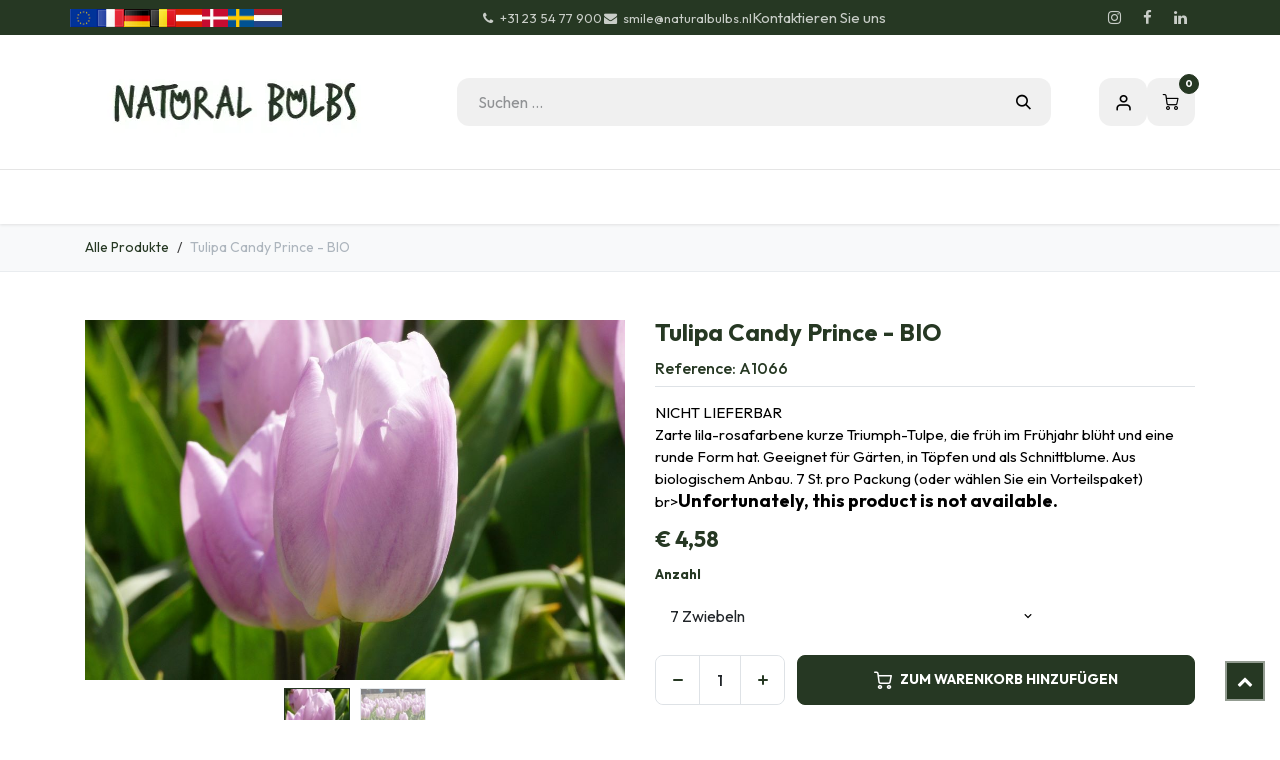

--- FILE ---
content_type: text/html; charset=utf-8
request_url: https://www.naturalbulbs.de/shop/a1066-tulipa-candy-prince-bio-7584
body_size: 26091
content:

        

<!DOCTYPE html>
        
<html lang="de-DE" data-website-id="6" data-main-object="product.template(7584,)" data-add2cart-redirect="1">
    <head>
        <meta charset="utf-8"/>
        <meta http-equiv="X-UA-Compatible" content="IE=edge"/>
        <meta name="viewport" content="width=device-width, initial-scale=1"/>
        <script>
          dataLayer = [{}];
        </script>
          <!-- Google Tag Manager -->
          <script id="tagmanager_code">
            (function(w,d,s,l,i){w[l]=w[l]||[];w[l].push({'gtm.start':
            new Date().getTime(),event:'gtm.js'});var f=d.getElementsByTagName(s)[0],
            j=d.createElement(s),dl=l!='dataLayer'?'&l='+l:'';j.async=true;j.src=
            'https://www.googletagmanager.com/gtm.js?id='+i+dl;f.parentNode.insertBefore(j,f);
            })(window,document,'script','dataLayer','GTM-MJC4R7S');
          </script>
          <!-- End Google Tag Manager -->
        <meta name="generator" content="Odoo"/>
            
        <meta property="og:type" content="website"/>
        <meta property="og:title" content="Tulipa Candy Prince - BIO"/>
        <meta property="og:site_name" content="Natural Bulbs DE"/>
        <meta property="og:url" content="https://www.naturalbulbs.de/shop/a1066-tulipa-candy-prince-bio-7584"/>
        <meta property="og:image" content="https://www.naturalbulbs.de/web/image/product.template/7584/image_1024?unique=700b8e2"/>
        <meta property="og:description"/>
            
        <meta name="twitter:card" content="summary_large_image"/>
        <meta name="twitter:title" content="Tulipa Candy Prince - BIO"/>
        <meta name="twitter:image" content="https://www.naturalbulbs.de/web/image/product.template/7584/image_1024?unique=700b8e2"/>
        <meta name="twitter:description"/>
        
        <link rel="canonical" href="https://www.naturalbulbs.de/shop/a1066-tulipa-candy-prince-bio-7584"/>
        
        <link rel="preconnect" href="https://fonts.gstatic.com/" crossorigin=""/>
        <title>Tulipa Candy Prince - BIO | Natural Bulbs DE</title>
        <link type="image/x-icon" rel="shortcut icon" href="/web/image/website/6/favicon?unique=e6595ee"/>
        <link rel="preload" href="/web/static/src/libs/fontawesome/fonts/fontawesome-webfont.woff2?v=4.7.0" as="font" crossorigin=""/>
        <link type="text/css" rel="stylesheet" href="/web/assets/6/c670112/web.assets_frontend.min.css"/>
        <script id="web.layout.odooscript" type="text/javascript">
            var odoo = {
                csrf_token: "a87319ace3ae703c5e6f1c90073010e4a7d6282bo1800710063",
                debug: "",
            };
        </script>
        <script type="text/javascript">
            odoo.__session_info__ = {"is_admin": false, "is_system": false, "is_public": true, "is_internal_user": false, "is_website_user": true, "uid": null, "is_frontend": true, "profile_session": null, "profile_collectors": null, "profile_params": null, "show_effect": true, "currencies": {"10": {"symbol": "kr", "position": "before", "digits": [69, 2]}, "1": {"symbol": "\u20ac", "position": "before", "digits": [69, 2]}, "142": {"symbol": "\u00a3", "position": "before", "digits": [69, 2]}, "18": {"symbol": "kr", "position": "after", "digits": [69, 2]}, "2": {"symbol": "$", "position": "before", "digits": [69, 2]}}, "quick_login": true, "bundle_params": {"lang": "de_DE", "website_id": 6}, "test_mode": false, "websocket_worker_version": "18.0-7", "translationURL": "/website/translations", "cache_hashes": {"translations": "2c03361f4aa2dbd721e9e6e8b8f3b88b1b2094c4"}, "recaptcha_public_key": "6LdeL24rAAAAANqbOOyl6_Tv7afSUTUFkNhCzgdS", "geoip_country_code": "US", "geoip_phone_code": 1, "lang_url_code": "de"};
            if (!/(^|;\s)tz=/.test(document.cookie)) {
                const userTZ = Intl.DateTimeFormat().resolvedOptions().timeZone;
                document.cookie = `tz=${userTZ}; path=/`;
            }
        </script>
        <script type="text/javascript" defer="defer" src="/web/assets/6/4da49d5/web.assets_frontend_minimal.min.js" onerror="__odooAssetError=1"></script>
        <script type="text/javascript" defer="defer" data-src="/web/assets/6/16b2d52/web.assets_frontend_lazy.min.js" onerror="__odooAssetError=1"></script>
        
        <meta name="facebook-domain-verification" content="s1lqmlra5rpq33cchl6fnkd7o7ednc" />
    </head>
    <body data-cookies-consent-manager="none">



          <!-- Google Tag Manager (noscript) -->
            <noscript><iframe height="0" width="0" style="display:none;visibility:hidden" src="https://www.googletagmanager.com/ns.html?id=GTM-MJC4R7S"></iframe></noscript>
          <!-- End Google Tag Manager (noscript) -->
        <div id="wrapwrap" class="  as-product-details-common    ">
            <a class="o_skip_to_content btn btn-primary rounded-0 visually-hidden-focusable position-absolute start-0" href="#wrap">Zum Inhalt springen</a>
            <div class="header-mobile-bottom d-lg-none">
                <ul class="h-mob-list">
                    <li class="as-mob-home hm-icon-item">
                        <a class="hm-icon" href="/">
                          <i class="asi asi-home"></i>
                        </a>
                    </li>
                    <li class="as-mob-shop hm-icon-item">
                        <a class="hm-icon" href="/shop">
                          <i class="asi asi-grid"></i>
                        </a>
                    </li>
                    <li class="as-mob-search hm-icon-item">
                        <button class="hm-icon" type="button" data-bs-toggle="offcanvas" data-bs-target="#as_mob_search_modal" aria-controls="as_mob_search_modal">
                          <i class="asi asi-search"></i>
                        </button>
                    </li>
                    <li class="as-mob-order hm-icon-item">
                        <a class="hm-icon" href="/my/orders">
                          <i class="asi asi-box"></i>
                        </a>
                    </li>
                </ul>
            </div>
                <header id="top" data-anchor="true" data-name="Header" data-extra-items-toggle-aria-label="Schaltfläche für zusätzliche Elemente" class="   o_header_standard" style=" ">
                    
    <nav data-name="Navbar" aria-label="Main" class="navbar navbar-expand-lg navbar-light o_colored_level o_cc o_header_force_no_radius d-none d-lg-block p-0 shadow-sm rounded-0 as-main-header ">
        

            <div id="o_main_nav">
                <div class="o_header_hide_on_scroll">
                    <div aria-label="Bottom" class="o_header_sales_one_bot o_header_hide_on_scroll gap-3 header-top">
                        <div class="container as-h-container" style="min-height: 35px !important;">
<div class="header-top" style="min-height: auto !important;">
  <div class="container">
    <div class="row align-items-center">
      
      
      <div class="col-auto d-none d-md-flex" style="padding-left:0; padding-right:0;">
        <div class="oe_structure oe_structure_solo">
          <section class="phone-number o_colored_level pb4 pt4" style="background-image: none; margin: 0;">
            <div>
              
              <div style="                   display: flex;                   align-items: center;                   gap: 4px;                 ">
                <a href="https://www.naturalbulbs.eu/" style="display:inline-block;">
                  <img src="/web/image/1739-4f19c80b/store_eu.png" loading="lazy" alt="EU" style="height: 18px !important; width: auto !important; display: block;"/>
                </a>
                <a href="https://www.naturalbulbs.fr/" style="display:inline-block;">
                  <img src="/web/image/1741-4b66a025/store_fr.png" loading="lazy" alt="FR" style="height: 18px !important; width: auto !important; display: block;"/>
                </a>
                <a href="https://www.naturalbulbs.de/" style="display:inline-block;">
                  <img src="/web/image/1742-b2b55eae/store_de.png" loading="lazy" alt="DE" style="height: 18px !important; width: auto !important; display: block;"/>
                </a>
                <a href="https://www.naturalbulbs.be/" style="display:inline-block;">
                  <img src="/web/image/1743-636c8480/store_be.png" loading="lazy" alt="BE" style="height: 18px !important; width: auto !important; display: block;"/>
                </a>
                <a href="https://www.naturalbulbs.at/" style="display:inline-block;">
                  <img src="/web/image/1815-562edf62/Flag_of_Austria.png" loading="lazy" alt="AT" style="height: 18px !important; width: auto !important; display: block;"/>
                </a>
                <a href="https://www.naturalbulbs.dk/" style="display:inline-block;">
                  <img src="/web/image/1813-1f988b24/denmark-flag-png-large.png" loading="lazy" alt="DK" style="height: 18px !important; width: auto !important; display: block;"/>
                </a>
                <a href="https://www.naturalbulbs.se/" style="display:inline-block;">
                  <img src="/web/image/1814-0dd1412e/sweden.png" loading="lazy" alt="SE" style="height: 18px !important; width: auto !important; display: block;"/>
                </a>
                <a href="https://www.naturalbulbs.nl/" style="display:inline-block;">
                  <img src="/web/image/137042-361a42e6/nl%20vlag.jpg" loading="lazy" alt="NL" style="height: 18px !important; width: auto !important; display: block;"/>
                </a>
              </div>
            </div>
          </section>
        </div>
      </div>
    </div>
  </div>
</div>
                            <ul class="ht-top-start">
                                
        <li class="">
                <div data-name="Text" class="s_text_block as-header-phone-link">
                    <a href="tel:+31235477900" class="nav-link o_nav-link_secondary">
                        <small>
                            <i class="fa fa-1x fa-fw fa-phone me-1"></i>+31 23 54 77 900</small></a>
                    <a href="mailto:smile@naturalbulbs.nl" class="nav-link o_nav-link_secondary">
                        <small>
                            <i class="fa fa-1x fa-fw fa-envelope me-1"></i>smile@naturalbulbs.nl</small></a>
                </div>
        </li>
        <li class="">
            <div class="oe_structure oe_structure_solo as-header-button-link">
                <section class="oe_unremovable oe_unmovable s_text_block" data-snippet="s_text_block" data-name="Text">
                    <div class="container">
                        <a href="/contactus" class="oe_unremovable btn btn-primary btn_cta">Kontaktieren Sie uns</a>
                    </div>
                </section>
            </div>
        </li>
                            </ul>
                            <ul class="ht-top-end">
                                
        <li class="">
            <div class="o_header_social_links as-header-social-link">
                <div class="s_social_media o_not_editable oe_unmovable oe_unremovable" data-snippet="s_social_media" data-name="Social Media">
                    <h5 class="s_social_media_title d-none">Folgen Sie uns</h5>
<a href="/website/social/instagram" class="s_social_media_instagram o_nav-link_secondary nav-link m-0 p-0 text-decoration-none" target="_blank" aria-label="Instagram">
                        <i class="fa fa-instagram fa-stack p-1 o_editable_media"></i>
                    </a>
<a href="/website/social/facebook" class="s_social_media_facebook o_nav-link_secondary nav-link m-0 p-0 text-decoration-none" target="_blank" aria-label="Facebook">
                        <i class="fa fa-facebook fa-stack p-1 o_editable_media"></i>
                    </a>
<a href="/website/social/linkedin" class="s_social_media_linkedin o_nav-link_secondary nav-link m-0 p-0 text-decoration-none" target="_blank" aria-label="LinkedIn">
                        <i class="fa fa-linkedin fa-stack p-1 o_editable_media"></i>
                    </a>
</div>
            </div>
        </li>
                                
                            </ul>
                        </div>
                    </div>
                </div>
<div class="header-middle">
                    <div class="container">
                        
    <a data-name="Navbar Logo" href="/" class="navbar-brand logo me-4">
            
            <span role="img" aria-label="Logo of Natural Bulbs DE" title="Natural Bulbs DE"><img src="/web/image/website/6/logo/Natural%20Bulbs%20DE?unique=e6595ee" class="img img-fluid" width="95" height="40" alt="Natural Bulbs DE" loading="lazy"/></span>
        </a>
    
                        
                        <div class="hm-search">
    <form method="get" class="o_searchbar_form s_searchbar_input " action="/shop" data-snippet="s_searchbar_input">
            <div role="search" class="input-group  ">
        <input type="search" name="search" class="search-query form-control oe_search_box  border-0 bg-light" placeholder="Suchen ..." value="" data-search-type="as_advance_search" data-limit="100" data-display-image="true" data-display-description="true" data-display-extra-link="true" data-display-detail="true" data-order-by="name asc"/>
        <button type="submit" aria-label="Suchen" title="Suchen" class="btn oe_search_button btn-light">
            <i class="oi oi-search"></i>
        </button>
    </div>

            <input name="order" type="hidden" class="o_search_order_by oe_unremovable" value="name asc"/>
            


        
        </form>


                        </div>

                        <ul class="mh-end">
                            
        
            <li class="o_wsale_my_wish d-none  o_wsale_my_wish_hide_empty">
                <a href="/shop/wishlist" class="hm-icon as-h-wish">
                    <div class="">
                        <i class="fa fa-1x fa-heart fa-stack"></i>
                        <sup class="my_wish_quantity o_animate_blink badge bg-primary position-absolute top-0 end-0 mt-n1 me-n1 rounded-pill">0</sup>
                    </div>
                </a>
            </li>
        
                            <li class=" o_no_autohide_item">
                <a href="/web/login" class="hm-icon asi asi-user ">Eintragen</a>
            </li>
                            
        
        
                            
        
            <li class=" divider d-none"></li> 
            <li class="o_wsale_my_cart  ">
                <a href="/shop/cart" aria-label="E-Commerce-Warenkorb" class="o_navlink_background hm-icon as-h-cart as_mini_cart">
                    <div class="">
                        <i class="fa fa-shopping-cart fa-stack"></i>
                        <sup class="my_cart_quantity badge bg-primary position-absolute top-0 end-0 mt-n1 me-n1 rounded-pill" data-order-id="">0</sup>
                    </div>
                </a>
            </li>
        
                        </ul>
                    </div>
                </div>

                <div aria-label="Unten" class="header-navbar">
                    <div class="container">
                        
    <ul role="menu" id="top_menu" class="nav navbar-nav top_menu o_menu_loading justify-content-end">
        
                            
    <li role="presentation" class="nav-item ">
                <a role="menuitem" href="/" style="background-color:;color: !important" class="nav-link ">
                    <span>Home</span>
                </a>
            </li>
    <li class="nav-item dropdown position-static">
                <a data-bs-toggle="dropdown" href="#" class="nav-link dropdown-toggle o_mega_menu_toggle  " style="background-color:;color: !important" data-bs-display="static">
                    <span>Unsere Produkte</span>
                </a>
                    <div data-name="Mega Menu" class="dropdown-menu o_mega_menu o_no_parent_editor dropdown-menu-left"><section class="as-static-mm-02 o_colored_level pb8" style="background-color: white !important;">
        <div class="container">
            <div class="row">
                <div class="py-3 o_colored_level pb0 col-lg-2 offset-lg-1">
                            <div class="mm-static-col">
                                <div class="mm-static-title">
                                    <h6><a class="oe_unremovable" href="/shop/category/sommer-sortiment-139">Sommer- und Herbstsortiment</a></h6>
                                </div>
                                <ul class="mm-static-links">
                                    <li><a class="oe_unremovable" href="/shop/category/sommer-sortiment-dahlien-140">Dahlien</a></li>
                                    <li><a class="oe_unremovable" href="/shop/category/stauden-190">Stauden</a></li>
                                    <li><a class="oe_unremovable" href="/shop/category/obststraucher-164">Obststräucher</a><br></li>
                                    <li><a class="oe_unremovable" href="/shop/category/sommer-sortiment-gladiolen-154">Gladiolen</a><br></li>
                                    <li><a class="oe_unremovable" href="/shop/category/sommer-sortiment-sonstige-pflanzen-189">Sonstige Pflanzen</a></li>
                                    <li><a class="oe_unremovable" href="/shop/category/sommer-sortiment-gemusegarten-165">Gemüsegarten</a></li><a class="oe_unremovable" href=""></a><a class="oe_unremovable" href="/shop/category/sommer-sortiment-gemusegarten-165"></a><li><a class="oe_unremovable" href=""></a></li><a href="#" class="oe_unremovable"></a><a class="oe_unremovable" href=""></a><a class="oe_unremovable" href=""></a><li><a href="#" class="oe_unremovable"></a><br></li><a href="#" class="oe_unremovable"></a><a href="#" class="oe_unremovable"></a><a href="#" class="oe_unremovable"></a><li><a href="#" class="oe_unremovable"></a>
                                </li></ul>
                            </div>
                        </div><div class="o_colored_level col-lg-2">
                    <div class="row">
                        <div class="py-3 o_colored_level col-lg-12">
                            <div class="mm-static-col">
                                <div class="mm-static-title">
                                    <h6><a class="oe_unremovable" href="/shop/category/samen-137">Samen</a></h6>
                                </div>
                                <ul class="mm-static-links">
                                    <li><a class="oe_unremovable" href="/shop/category/samen-blumensamen-138">Blumensamen</a></li>
                                    <li><a class="oe_unremovable" href="/shop/category/samen-gemuse-samen-170">Gemüsesamen</a></li>
                                    <li><a href="#" class="oe_unremovable">​</a><br></li><a href="#" class="oe_unremovable"></a><a href="#" class="oe_unremovable"></a><a href="#" class="oe_unremovable"></a><a href="#" class="oe_unremovable"></a><li><a href="#" class="oe_unremovable"></a></li><a href="#" class="oe_unremovable"></a><a href="#" class="oe_unremovable"></a><a href="#" class="oe_unremovable"></a><a href="#" class="oe_unremovable"></a><a href="#" class="oe_unremovable"></a><li><a href="#" class="oe_unremovable"></a>
                                </li></ul>
                            </div>
                        </div>
                    </div>
                </div><div class="py-3 o_colored_level pb0 col-lg-2">
                            <div class="mm-static-col">
                                <div class="mm-static-title">
                                    <h6><a class="oe_unremovable" href="/shop/category/fruhlingssortiment-142">Frühlingssortiment</a><br></h6>
                                </div>
                                <ul class="mm-static-links">
                                    <li><a class="oe_unremovable" href="/shop/category/fruhlingssortiment-tulpen-143">Tulpen</a></li>
                                    <li><a class="oe_unremovable" href="/shop/category/fruhlingssortiment-narzissen-144">Narzissen</a></li>
                                    <li><a class="oe_unremovable" href="/shop/category/fruhlingssortiment-krokusse-145">Krokusse</a></li>
                                    <li><a class="oe_unremovable" href="/shop/category/fruhlingssortiment-spezielle-sorten-155">Spezielle Sorten</a></li>
                                    <li><a class="oe_unremovable" href="/shop/category/fruhlingssortiment-hyazinthen-160">Hyazinthen</a></li>
                                    <li><a class="oe_unremovable" href="/shop/category/fruhlingssortiment-paketen-fruhling-146">Paketen Frühling</a></li>
                                    <li><a class="oe_unremovable" href="/shop/category/fruhlingssortiment-bienenfreundlich-147">Bienenfreundlich</a></li>
                                    <li><a class="oe_unremovable" href="/shop/category/fruhlingssortiment-zum-verwildern-150">Zum Verwildern</a></li><a href="#" class="oe_unremovable"></a><a class="oe_unremovable" href="/shop/category/fruhlingssortiment-zum-verwildern-150"></a><li><a href="#" class="oe_unremovable"></a><br></li><a href="#" class="oe_unremovable"></a><a href="#" class="oe_unremovable"></a><li><a href="#" class="oe_unremovable"></a>
                                </li></ul>
                            </div>
                        </div><div class="o_colored_level col-lg-2">
                    <div class="row">
                        <div class="py-3 o_colored_level col-lg-12">
                            <div class="mm-static-col">
                                <div class="mm-static-title">
                                    <h6><font style="color: rgb(84, 105, 72);">Andere</font></h6>
                                </div>
                                <ul class="mm-static-links">
                                    <li><a href="/shop/kategorie/geschenkartikel-169">Geschenkartikel</a></li><li><a href="/shop/kategorie/herbstkrokus-sativus-safran-168">Herbstkrokus Sativus (Safran)</a> </li><li><a href="/shop/kategorie/blumenzwiebeln-in-topfen-172">Blumenzwiebeln in Töpfe</a></li><a class="oe_unremovable" href="/shop/category/herbstkrokus-sativus-safran-168"></a><li><a class="oe_unremovable" href="/shop/category/herbstkrokus-sativus-safran-168"></a></li><a href="#" class="oe_unremovable"></a><a class="oe_unremovable" href="/shop/category/herbstkrokus-sativus-safran-168"></a><a class="oe_unremovable" href="/shop/category/ladeninhaber-sommer-sortiment-193"></a><a class="oe_unremovable" href="/shop/category/herbstkrokus-sativus-safran-168"></a><li><br></li><a href="#" class="oe_unremovable"></a><a href="#" class="oe_unremovable"></a><a href="#" class="oe_unremovable"></a><a href="#" class="oe_unremovable"></a><a href="#" class="oe_unremovable"></a><a href="#" class="oe_unremovable"></a><li><a href="#" class="oe_unremovable"></a>
                                </li></ul>
                            </div>
                        </div>
                    </div>
                </div><div class="o_colored_level col-lg-2">
                    <div class="row">
                        <div class="py-3 o_colored_level col-lg-12">
                            <div class="mm-static-col">
                                <div class="mm-static-title">
                                    <h6><font style="color: rgb(84, 105, 72);">Business</font></h6>
                                </div>
                                <ul class="mm-static-links">
                                    <li><a href="/shop/kategorie/garten-und-landschaftsgestaltung-162">Garten und Landschaftsgestaltung</a></li>
                                    <li><a href="/shop/kategorie/ladeninhaber-fruhlingssortiment-195">Ladeninhaber - Frühlingssortiment</a></li><li><a href="/shop/kategorie/ladeninhaber-sommer-sortiment-193">Ladeninhaber - Sommer Sortiment</a></li><a href="#" class="oe_unremovable"></a><a class="oe_unremovable" href="/shop/category/herbstkrokus-sativus-safran-168"></a><a class="oe_unremovable" href="/shop/category/ladeninhaber-sommer-sortiment-193"></a><a class="oe_unremovable" href="/shop/category/herbstkrokus-sativus-safran-168"></a><li><a href="#" class="oe_unremovable"></a><br></li><a href="#" class="oe_unremovable"></a><a href="#" class="oe_unremovable"></a><a href="#" class="oe_unremovable"></a><a href="#" class="oe_unremovable"></a><a href="#" class="oe_unremovable"></a><a href="#" class="oe_unremovable"></a><li><a href="#" class="oe_unremovable"></a>
                                </li></ul>
                            </div>
                        </div>
                    </div>
                </div>
            </div>
        </div>
    </section></div>

            </li>
    <li role="presentation" class="nav-item ">
                <a role="menuitem" href="/shop/kategorie/geschenkartikel-169" style="background-color:;color: !important" class="nav-link ">
                    <span>Geschenkartikel</span>
                </a>
            </li>
    <li role="presentation" class="nav-item ">
                <a role="menuitem" href="/keurmerken" style="background-color:;color: !important" class="nav-link ">
                    <span>Bio-Zertifizierung</span>
                </a>
            </li>
    <li class="nav-item dropdown position-static">
                <a data-bs-toggle="dropdown" href="#" class="nav-link dropdown-toggle o_mega_menu_toggle  " style="background-color:;color: !important" data-bs-display="static">
                    <span>Kontakt</span>
                </a>
                    <div data-name="Mega Menu" class="dropdown-menu o_mega_menu o_no_parent_editor dropdown-menu-left"><section class="as-static-mm-02 o_colored_level" style="background-color: white !important;" data-bs-original-title="" title="" aria-describedby="tooltip421469">
        <div class="container">
            <div class="row">
                <div class="col-lg-6 o_colored_level">
                    <div class="row">
                        <div class="py-3 o_colored_level col-lg-8 pb0">
                            <div class="mm-static-col">
                                <div class="mm-static-title">
                                    <h6 data-bs-original-title="" title="" aria-describedby="tooltip8530"><a href="/contactus" data-bs-original-title="" title="">Kontaktiere Sie uns</a></h6>
                                </div>
                                <ul class="mm-static-links" data-bs-original-title="" title="" aria-describedby="tooltip834482">
                                    <li><a class="oe_unremovable" href="/veel-gestelde-vragen" data-bs-original-title="" title="">Häufig Gestellte Fragen / FAQ</a></li>
                                    <li data-bs-original-title="" title="" aria-describedby="tooltip572393"><a class="oe_unremovable" href="/contact-informatie" data-bs-original-title="" title="">Impressum</a></li>
                                    <li data-bs-original-title="" title="" aria-describedby="tooltip321797"><a class="oe_unremovable" href="/groothandel-winkels" data-bs-original-title="" title="">Großhandel und Laden</a></li>
                                    <li data-bs-original-title="" title="" aria-describedby="tooltip226302"><a href="/grosshandel-landschaft">Großhandel Landschaft</a></li><li data-bs-original-title="" title="" aria-describedby="tooltip226302"><a href="/biologische-blumenzwiebeln-im-keukenhof-schaugarten">Keukenhof</a></li><a href="#" class="oe_unremovable"></a><a class="oe_unremovable" href="/grosshandel-gartengestaltung" data-bs-original-title="" title=""></a><li data-bs-original-title="" title="" aria-describedby="tooltip880183"><a href="#" class="oe_unremovable"></a><br></li><a href="#" class="oe_unremovable"></a><a href="#" class="oe_unremovable"></a><a href="#" class="oe_unremovable"></a><a href="#" class="oe_unremovable"></a><a href="#" class="oe_unremovable"></a><a href="#" class="oe_unremovable"></a><li><a href="#" class="oe_unremovable"></a>
                                </li></ul>
                            </div>
                        </div>
                    </div>
                </div>
            </div>
        </div>
    </section></div>

            </li>
    <li role="presentation" class="nav-item ">
                <a role="menuitem" href="/garden-tips" style="background-color:;color: !important" class="nav-link ">
                    <span>Garten Tipps</span>
                </a>
            </li>
    <li role="presentation" class="nav-item ">
                <a role="menuitem" href="/blog/blog-7" style="background-color:;color: !important" class="nav-link ">
                    <span>Blog</span>
                </a>
            </li>
    <li role="presentation" class="nav-item ">
                <a role="menuitem" href="/unsere-leidenschaft-zur-natur" style="background-color:;color: !important" class="nav-link ">
                    <span>Leidenschaft für eine gesunde Natur</span>
                </a>
            </li>
                        
                <li class="nav-item d-md-none">
                    <div class="flex" style="display: flex; height:50px; flex-direction:row; justify-content: space-evenly; align-items: center">
                        <a href="http://www.naturalbulbs.eu/" data-original-title="" title="">
                            <img class="img-fluid" src="https://naturalbulbs.odoo.com/web/image/1739-4f19c80b/store_eu.png" loading="lazy" data-original-title="" title="" aria-describedby="tooltip87855"/>
                        </a>
                        
                        
                        
                        <a href="http://www.naturalbulbs.fr/" data-original-title="" title="">
                            <img class="img-fluid" src="https://naturalbulbs.odoo.com/web/image/1741-4b66a025/store_fr.png" loading="lazy" data-original-title="" title="" aria-describedby="tooltip555001"/>
                        </a>
                        <a href="http://www.naturalbulbs.de/" data-original-title="" title="">
                            <img class="img-fluid" src="https://naturalbulbs.odoo.com/web/image/1742-b2b55eae/store_de.png" loading="lazy" data-original-title="" title="" aria-describedby="tooltip117967"/>
                        </a>
                        <a href="http://www.naturalbulbs.be/" data-original-title="" title="">
                            <img class="img-fluid" src="https://naturalbulbs.odoo.com/web/image/1743-636c8480/store_be.png" loading="lazy" data-original-title="" title="" aria-describedby="tooltip997223"/>
                        </a>
                        <a href="http://www.naturalbulbs.at/" data-original-title="" title="">
                            <img class="img-fluid" src="https://naturalbulbs.odoo.com/web/image/1815-562edf62/Flag_of_Austria.png" loading="lazy" data-original-title="" title="" aria-describedby="tooltip175699"/>
                        </a>
                        <a href="http://www.naturalbulbs.dk/" data-original-title="" title="">
                            <img class="img-fluid" src="https://naturalbulbs.odoo.com/web/image/1813-1f988b24/denmark-flag-png-large.png" loading="lazy" data-original-title="" title="" aria-describedby="tooltip2775"/>
                        </a>
                        <a href="http://www.naturalbulbs.se/" data-original-title="" title="">
                            <img class="img-fluid" src="https://naturalbulbs.odoo.com/web/image/1814-0dd1412e/sweden.png" loading="lazy" data-original-title="" title="" aria-describedby="tooltip701096"/>
                        </a>
                        <a href="http://www.naturalbulbs.nl/" data-original-title="" title="">
                            <img class="img-fluid" src="https://naturalbulbs.odoo.com/web/image/17360-94e1e688/store_nl.png" loading="lazy" data-original-title="" title="" aria-describedby="tooltip413383"/>
                        </a>
                    </div>
                </li>
    </ul>
                    </div>
                </div>
            </div>
        
    </nav>
    <nav data-name="Navbar" aria-label="Mobile" class="navbar None navbar-light o_colored_level o_cc o_header_mobile d-block d-lg-none shadow-sm as-mobile-header o_header_force_no_radius">
        

                <div id="o_main_nav" class="container flex-nowrap">

                    <ul class="o_header_mobile_buttons_wrap as-mob-header-wrap navbar-nav flex-row align-items-center gap-2 mb-0">
                        <li class="as-mob-toggle">
                            <button class="btn hm-icon o_not_editable p-0" type="button" data-bs-toggle="offcanvas" data-bs-target="#top_menu_collapse_mobile" aria-controls="top_menu_collapse_mobile" aria-expanded="false" aria-label="Umschaltbare Navigation">
                                <span class="navbar-toggler-icon"></span>
                            </button>
                        </li>
                        <li class="as-mob-logo">
                            
    <a data-name="Navbar Logo" href="/" class="navbar-brand logo ">
            
            <span role="img" aria-label="Logo of Natural Bulbs DE" title="Natural Bulbs DE"><img src="/web/image/website/6/logo/Natural%20Bulbs%20DE?unique=e6595ee" class="img img-fluid" width="95" height="40" alt="Natural Bulbs DE" loading="lazy"/></span>
        </a>
    
                        </li>
                        
        
            <li class=" divider d-none"></li> 
            <li class="o_wsale_my_cart  ">
                <a href="/shop/cart" aria-label="E-Commerce-Warenkorb" class="o_navlink_background hm-icon-item as-h-bag as_mini_cart">
                    <div class="hm-icon">
                        <i class="fa fa-shopping-cart fa-stack"></i>
                        <sup class="my_cart_quantity badge bg-primary h-sup" data-order-id="">0</sup>
                    </div>
                </a>
            </li>
        
                    </ul>
                    <div class="offcanvas offcanvas-end as-mob-search-offcanvas" tabindex="-1" id="as_mob_search_modal" aria-labelledby="as_mob_search_modalLabel">
                        <div class="offcanvas-header">
                            <h5 class="offcanvas-title" id="as_mob_search_modalLabel">Suche auf unserer Website</h5>
                            <button type="button" class="btn-close" data-bs-dismiss="offcanvas" aria-label="Schließen Sie"></button>
                        </div>
                        <div class="offcanvas-body">
                            <ul class="as-mob-search-ul">
    <form method="get" class="o_searchbar_form s_searchbar_input " action="/website/search" data-snippet="s_searchbar_input">
            <div role="search" class="input-group ">
        <input type="search" name="search" class="search-query form-control oe_search_box  border-0 bg-light" placeholder="Suchen ..." value="" data-search-type="as_advance_search" data-limit="5" data-display-image="true" data-display-description="true" data-display-extra-link="true" data-display-detail="true" data-order-by="name asc"/>
        <button type="submit" aria-label="Suchen" title="Suchen" class="btn oe_search_button btn-light">
            <i class="oi oi-search"></i>
        </button>
    </div>

            <input name="order" type="hidden" class="o_search_order_by oe_unremovable" value="name asc"/>
            
                                
        </form>
                            </ul>
                        </div>
                    </div>
                    

                    <div id="top_menu_collapse_mobile" class="offcanvas offcanvas-start o_navbar_mobile">
                        <div class="offcanvas-header o_not_editable">
                            <div class="offcanvas-header-overlay"></div>
                            <ul class="as-mob-user">
                                <li class=" o_no_autohide_item">
                <a href="/web/login" class="as-mob-user-link ">Eintragen</a>
            </li>
                                
        
        
                            </ul>
                            <ul class="as-mob-extra">
                                
        
            <li class="o_wsale_my_wish d-none nav-item o_wsale_my_wish_hide_empty">
                <a href="/shop/wishlist" class="nav-link as-h-x-link">
                    <div class="position-relative">
                        <i class="fa fa-1x fa-heart fa-stack"></i>
                        <sup class="my_wish_quantity o_animate_blink badge bg-primary position-absolute top-0 end-0 mt-n1 me-n1 rounded-pill">0</sup>
                    </div>
                    <span class="">Wunschliste</span>
                </a>
            </li>
        
                                
                            </ul>
                            <button type="button" class="btn-close" data-bs-dismiss="offcanvas" aria-label="Schließen Sie">
                                <i class="asi asi-x"></i>
                            </button>
                        </div>
                        <div class="offcanvas-body">
                            <ul class="navbar-nav">
                                
    <ul role="menu" id="top_menu" class="nav navbar-nav top_menu  ">
        

                                    
    <li role="presentation" class="nav-item ">
                <a role="menuitem" href="/" style="background-color:;color: !important" class="nav-link ">
                    <span>Home</span>
                </a>
            </li>
    <li class="nav-item dropdown position-static">
                <a data-bs-toggle="dropdown" href="#" class="nav-link dropdown-toggle o_mega_menu_toggle  d-flex justify-content-between align-items-center" style="background-color:;color: !important" data-bs-display="static">
                    <span>Unsere Produkte</span>
                </a>
                    <div data-name="Mega Menu" class="dropdown-menu o_mega_menu o_no_parent_editor dropdown-menu-left"><section class="as-static-mm-02 o_colored_level pb8" style="background-color: white !important;">
        <div class="container">
            <div class="row">
                <div class="py-3 o_colored_level pb0 col-lg-2 offset-lg-1">
                            <div class="mm-static-col">
                                <div class="mm-static-title">
                                    <h6><a class="oe_unremovable" href="/shop/category/sommer-sortiment-139">Sommer- und Herbstsortiment</a></h6>
                                </div>
                                <ul class="mm-static-links">
                                    <li><a class="oe_unremovable" href="/shop/category/sommer-sortiment-dahlien-140">Dahlien</a></li>
                                    <li><a class="oe_unremovable" href="/shop/category/stauden-190">Stauden</a></li>
                                    <li><a class="oe_unremovable" href="/shop/category/obststraucher-164">Obststräucher</a><br></li>
                                    <li><a class="oe_unremovable" href="/shop/category/sommer-sortiment-gladiolen-154">Gladiolen</a><br></li>
                                    <li><a class="oe_unremovable" href="/shop/category/sommer-sortiment-sonstige-pflanzen-189">Sonstige Pflanzen</a></li>
                                    <li><a class="oe_unremovable" href="/shop/category/sommer-sortiment-gemusegarten-165">Gemüsegarten</a></li><a class="oe_unremovable" href=""></a><a class="oe_unremovable" href="/shop/category/sommer-sortiment-gemusegarten-165"></a><li><a class="oe_unremovable" href=""></a></li><a href="#" class="oe_unremovable"></a><a class="oe_unremovable" href=""></a><a class="oe_unremovable" href=""></a><li><a href="#" class="oe_unremovable"></a><br></li><a href="#" class="oe_unremovable"></a><a href="#" class="oe_unremovable"></a><a href="#" class="oe_unremovable"></a><li><a href="#" class="oe_unremovable"></a>
                                </li></ul>
                            </div>
                        </div><div class="o_colored_level col-lg-2">
                    <div class="row">
                        <div class="py-3 o_colored_level col-lg-12">
                            <div class="mm-static-col">
                                <div class="mm-static-title">
                                    <h6><a class="oe_unremovable" href="/shop/category/samen-137">Samen</a></h6>
                                </div>
                                <ul class="mm-static-links">
                                    <li><a class="oe_unremovable" href="/shop/category/samen-blumensamen-138">Blumensamen</a></li>
                                    <li><a class="oe_unremovable" href="/shop/category/samen-gemuse-samen-170">Gemüsesamen</a></li>
                                    <li><a href="#" class="oe_unremovable">​</a><br></li><a href="#" class="oe_unremovable"></a><a href="#" class="oe_unremovable"></a><a href="#" class="oe_unremovable"></a><a href="#" class="oe_unremovable"></a><li><a href="#" class="oe_unremovable"></a></li><a href="#" class="oe_unremovable"></a><a href="#" class="oe_unremovable"></a><a href="#" class="oe_unremovable"></a><a href="#" class="oe_unremovable"></a><a href="#" class="oe_unremovable"></a><li><a href="#" class="oe_unremovable"></a>
                                </li></ul>
                            </div>
                        </div>
                    </div>
                </div><div class="py-3 o_colored_level pb0 col-lg-2">
                            <div class="mm-static-col">
                                <div class="mm-static-title">
                                    <h6><a class="oe_unremovable" href="/shop/category/fruhlingssortiment-142">Frühlingssortiment</a><br></h6>
                                </div>
                                <ul class="mm-static-links">
                                    <li><a class="oe_unremovable" href="/shop/category/fruhlingssortiment-tulpen-143">Tulpen</a></li>
                                    <li><a class="oe_unremovable" href="/shop/category/fruhlingssortiment-narzissen-144">Narzissen</a></li>
                                    <li><a class="oe_unremovable" href="/shop/category/fruhlingssortiment-krokusse-145">Krokusse</a></li>
                                    <li><a class="oe_unremovable" href="/shop/category/fruhlingssortiment-spezielle-sorten-155">Spezielle Sorten</a></li>
                                    <li><a class="oe_unremovable" href="/shop/category/fruhlingssortiment-hyazinthen-160">Hyazinthen</a></li>
                                    <li><a class="oe_unremovable" href="/shop/category/fruhlingssortiment-paketen-fruhling-146">Paketen Frühling</a></li>
                                    <li><a class="oe_unremovable" href="/shop/category/fruhlingssortiment-bienenfreundlich-147">Bienenfreundlich</a></li>
                                    <li><a class="oe_unremovable" href="/shop/category/fruhlingssortiment-zum-verwildern-150">Zum Verwildern</a></li><a href="#" class="oe_unremovable"></a><a class="oe_unremovable" href="/shop/category/fruhlingssortiment-zum-verwildern-150"></a><li><a href="#" class="oe_unremovable"></a><br></li><a href="#" class="oe_unremovable"></a><a href="#" class="oe_unremovable"></a><li><a href="#" class="oe_unremovable"></a>
                                </li></ul>
                            </div>
                        </div><div class="o_colored_level col-lg-2">
                    <div class="row">
                        <div class="py-3 o_colored_level col-lg-12">
                            <div class="mm-static-col">
                                <div class="mm-static-title">
                                    <h6><font style="color: rgb(84, 105, 72);">Andere</font></h6>
                                </div>
                                <ul class="mm-static-links">
                                    <li><a href="/shop/kategorie/geschenkartikel-169">Geschenkartikel</a></li><li><a href="/shop/kategorie/herbstkrokus-sativus-safran-168">Herbstkrokus Sativus (Safran)</a> </li><li><a href="/shop/kategorie/blumenzwiebeln-in-topfen-172">Blumenzwiebeln in Töpfe</a></li><a class="oe_unremovable" href="/shop/category/herbstkrokus-sativus-safran-168"></a><li><a class="oe_unremovable" href="/shop/category/herbstkrokus-sativus-safran-168"></a></li><a href="#" class="oe_unremovable"></a><a class="oe_unremovable" href="/shop/category/herbstkrokus-sativus-safran-168"></a><a class="oe_unremovable" href="/shop/category/ladeninhaber-sommer-sortiment-193"></a><a class="oe_unremovable" href="/shop/category/herbstkrokus-sativus-safran-168"></a><li><br></li><a href="#" class="oe_unremovable"></a><a href="#" class="oe_unremovable"></a><a href="#" class="oe_unremovable"></a><a href="#" class="oe_unremovable"></a><a href="#" class="oe_unremovable"></a><a href="#" class="oe_unremovable"></a><li><a href="#" class="oe_unremovable"></a>
                                </li></ul>
                            </div>
                        </div>
                    </div>
                </div><div class="o_colored_level col-lg-2">
                    <div class="row">
                        <div class="py-3 o_colored_level col-lg-12">
                            <div class="mm-static-col">
                                <div class="mm-static-title">
                                    <h6><font style="color: rgb(84, 105, 72);">Business</font></h6>
                                </div>
                                <ul class="mm-static-links">
                                    <li><a href="/shop/kategorie/garten-und-landschaftsgestaltung-162">Garten und Landschaftsgestaltung</a></li>
                                    <li><a href="/shop/kategorie/ladeninhaber-fruhlingssortiment-195">Ladeninhaber - Frühlingssortiment</a></li><li><a href="/shop/kategorie/ladeninhaber-sommer-sortiment-193">Ladeninhaber - Sommer Sortiment</a></li><a href="#" class="oe_unremovable"></a><a class="oe_unremovable" href="/shop/category/herbstkrokus-sativus-safran-168"></a><a class="oe_unremovable" href="/shop/category/ladeninhaber-sommer-sortiment-193"></a><a class="oe_unremovable" href="/shop/category/herbstkrokus-sativus-safran-168"></a><li><a href="#" class="oe_unremovable"></a><br></li><a href="#" class="oe_unremovable"></a><a href="#" class="oe_unremovable"></a><a href="#" class="oe_unremovable"></a><a href="#" class="oe_unremovable"></a><a href="#" class="oe_unremovable"></a><a href="#" class="oe_unremovable"></a><li><a href="#" class="oe_unremovable"></a>
                                </li></ul>
                            </div>
                        </div>
                    </div>
                </div>
            </div>
        </div>
    </section></div>

            </li>
    <li role="presentation" class="nav-item ">
                <a role="menuitem" href="/shop/kategorie/geschenkartikel-169" style="background-color:;color: !important" class="nav-link ">
                    <span>Geschenkartikel</span>
                </a>
            </li>
    <li role="presentation" class="nav-item ">
                <a role="menuitem" href="/keurmerken" style="background-color:;color: !important" class="nav-link ">
                    <span>Bio-Zertifizierung</span>
                </a>
            </li>
    <li class="nav-item dropdown position-static">
                <a data-bs-toggle="dropdown" href="#" class="nav-link dropdown-toggle o_mega_menu_toggle  d-flex justify-content-between align-items-center" style="background-color:;color: !important" data-bs-display="static">
                    <span>Kontakt</span>
                </a>
                    <div data-name="Mega Menu" class="dropdown-menu o_mega_menu o_no_parent_editor dropdown-menu-left"><section class="as-static-mm-02 o_colored_level" style="background-color: white !important;" data-bs-original-title="" title="" aria-describedby="tooltip421469">
        <div class="container">
            <div class="row">
                <div class="col-lg-6 o_colored_level">
                    <div class="row">
                        <div class="py-3 o_colored_level col-lg-8 pb0">
                            <div class="mm-static-col">
                                <div class="mm-static-title">
                                    <h6 data-bs-original-title="" title="" aria-describedby="tooltip8530"><a href="/contactus" data-bs-original-title="" title="">Kontaktiere Sie uns</a></h6>
                                </div>
                                <ul class="mm-static-links" data-bs-original-title="" title="" aria-describedby="tooltip834482">
                                    <li><a class="oe_unremovable" href="/veel-gestelde-vragen" data-bs-original-title="" title="">Häufig Gestellte Fragen / FAQ</a></li>
                                    <li data-bs-original-title="" title="" aria-describedby="tooltip572393"><a class="oe_unremovable" href="/contact-informatie" data-bs-original-title="" title="">Impressum</a></li>
                                    <li data-bs-original-title="" title="" aria-describedby="tooltip321797"><a class="oe_unremovable" href="/groothandel-winkels" data-bs-original-title="" title="">Großhandel und Laden</a></li>
                                    <li data-bs-original-title="" title="" aria-describedby="tooltip226302"><a href="/grosshandel-landschaft">Großhandel Landschaft</a></li><li data-bs-original-title="" title="" aria-describedby="tooltip226302"><a href="/biologische-blumenzwiebeln-im-keukenhof-schaugarten">Keukenhof</a></li><a href="#" class="oe_unremovable"></a><a class="oe_unremovable" href="/grosshandel-gartengestaltung" data-bs-original-title="" title=""></a><li data-bs-original-title="" title="" aria-describedby="tooltip880183"><a href="#" class="oe_unremovable"></a><br></li><a href="#" class="oe_unremovable"></a><a href="#" class="oe_unremovable"></a><a href="#" class="oe_unremovable"></a><a href="#" class="oe_unremovable"></a><a href="#" class="oe_unremovable"></a><a href="#" class="oe_unremovable"></a><li><a href="#" class="oe_unremovable"></a>
                                </li></ul>
                            </div>
                        </div>
                    </div>
                </div>
            </div>
        </div>
    </section></div>

            </li>
    <li role="presentation" class="nav-item ">
                <a role="menuitem" href="/garden-tips" style="background-color:;color: !important" class="nav-link ">
                    <span>Garten Tipps</span>
                </a>
            </li>
    <li role="presentation" class="nav-item ">
                <a role="menuitem" href="/blog/blog-7" style="background-color:;color: !important" class="nav-link ">
                    <span>Blog</span>
                </a>
            </li>
    <li role="presentation" class="nav-item ">
                <a role="menuitem" href="/unsere-leidenschaft-zur-natur" style="background-color:;color: !important" class="nav-link ">
                    <span>Leidenschaft für eine gesunde Natur</span>
                </a>
            </li>
                                
                <li class="nav-item d-md-none">
                    <div class="flex" style="display: flex; height:50px; flex-direction:row; justify-content: space-evenly; align-items: center">
                        <a href="http://www.naturalbulbs.eu/" data-original-title="" title="">
                            <img class="img-fluid" src="https://naturalbulbs.odoo.com/web/image/1739-4f19c80b/store_eu.png" loading="lazy" data-original-title="" title="" aria-describedby="tooltip87855"/>
                        </a>
                        
                        
                        
                        <a href="http://www.naturalbulbs.fr/" data-original-title="" title="">
                            <img class="img-fluid" src="https://naturalbulbs.odoo.com/web/image/1741-4b66a025/store_fr.png" loading="lazy" data-original-title="" title="" aria-describedby="tooltip555001"/>
                        </a>
                        <a href="http://www.naturalbulbs.de/" data-original-title="" title="">
                            <img class="img-fluid" src="https://naturalbulbs.odoo.com/web/image/1742-b2b55eae/store_de.png" loading="lazy" data-original-title="" title="" aria-describedby="tooltip117967"/>
                        </a>
                        <a href="http://www.naturalbulbs.be/" data-original-title="" title="">
                            <img class="img-fluid" src="https://naturalbulbs.odoo.com/web/image/1743-636c8480/store_be.png" loading="lazy" data-original-title="" title="" aria-describedby="tooltip997223"/>
                        </a>
                        <a href="http://www.naturalbulbs.at/" data-original-title="" title="">
                            <img class="img-fluid" src="https://naturalbulbs.odoo.com/web/image/1815-562edf62/Flag_of_Austria.png" loading="lazy" data-original-title="" title="" aria-describedby="tooltip175699"/>
                        </a>
                        <a href="http://www.naturalbulbs.dk/" data-original-title="" title="">
                            <img class="img-fluid" src="https://naturalbulbs.odoo.com/web/image/1813-1f988b24/denmark-flag-png-large.png" loading="lazy" data-original-title="" title="" aria-describedby="tooltip2775"/>
                        </a>
                        <a href="http://www.naturalbulbs.se/" data-original-title="" title="">
                            <img class="img-fluid" src="https://naturalbulbs.odoo.com/web/image/1814-0dd1412e/sweden.png" loading="lazy" data-original-title="" title="" aria-describedby="tooltip701096"/>
                        </a>
                        <a href="http://www.naturalbulbs.nl/" data-original-title="" title="">
                            <img class="img-fluid" src="https://naturalbulbs.odoo.com/web/image/17360-94e1e688/store_nl.png" loading="lazy" data-original-title="" title="" aria-describedby="tooltip413383"/>
                        </a>
                    </div>
                </li>
    </ul>
                                
                            </ul>
                            <ul class="as-mob-bottom-link">
                                
                                
                            </ul>
                        </div>
                    </div>
                </div>
            
    </nav>
        
        <div class="as-advance-header">
        </div>
        </header>
                <main>
                    
            <div itemscope="itemscope" itemtype="http://schema.org/Product" id="wrap" class="js_sale o_wsale_product_page ecom-zoomable zoomodoo-next as-sticky-cart-active" data-ecom-zoom-click="1">
                <div class="oe_structure oe_empty oe_structure_not_nearest" id="oe_structure_website_sale_product_1" data-editor-message="BAUSTEINE HIER PLATZIEREN, DAMIT SIE FÜR ALLE PRODUKTE VERFÜGBAR SIND"></div>
            <div class="as-product-next-prev-history">
                <div class="container">
                    <div class="row">
                        <div class="col">
                            <ol class="breadcrumb">
                                <li class="breadcrumb-item o_not_editable">
                                    <a href="/shop">Alle Produkte</a>
                                </li>
                                <li class="breadcrumb-item active">
                                    <span>Tulipa Candy Prince - BIO</span>
                                </li>
                            </ol>
                        </div>
                    </div>
                </div>
            </div>
                <section id="product_detail" class="oe_website_sale container my-3 my-lg-4 " data-view-track="1">
                    <div class="row" id="product_detail_main" data-name="Product Page" data-image_width="50_pc" data-image_layout="carousel">
                        <div class="col-lg-6 mt-lg-4 o_wsale_product_images position-relative" data-image-amount="2">
        <div id="o-carousel-product" data-bs-ride="true" class="o_carousel_not_single carousel slide position-sticky mb-3 overflow-hidden" data-name="Produktkarussell">
            <div class="o_carousel_product_outer carousel-outer position-relative d-flex align-items-center w-100 overflow-hidden">
                <span class="o_ribbon d-none z-1" style=""></span>
                <div class="carousel-inner h-100">
                        <div class="carousel-item h-100 text-center active">
        <div class="d-flex align-items-center justify-content-center h-100 oe_unmovable"><img src="/web/image/product.product/10693/image_1024/%5BA1066-7%5D%20Tulipa%20Candy%20Prince%20-%20BIO%20%287%20Zwiebeln%29?unique=700b8e2" class="img img-fluid oe_unmovable product_detail_img w-100 mh-100" alt="Tulipa Candy Prince - BIO" loading="lazy"/></div>
                        </div>
                        <div class="carousel-item h-100 text-center">
        <div class="d-flex align-items-center justify-content-center h-100 oe_unmovable"><img src="/web/image/product.image/522/image_1024/Tulipa%20Candy%20Prince%20-%20BIO?unique=9f45132" class="img img-fluid oe_unmovable product_detail_img w-100 mh-100" alt="Tulipa Candy Prince - BIO" loading="lazy"/></div>
                        </div>
                </div>
                    <a class="carousel-control-prev" href="#o-carousel-product" role="button" data-bs-slide="prev">
                        <i class="oi oi-chevron-left oe_unmovable border bg-white text-900" role="img" aria-label="Zurück" title="Zurück"></i>
                    </a>
                    <a class="carousel-control-next" href="#o-carousel-product" role="button" data-bs-slide="next">
                        <i class="oi oi-chevron-right oe_unmovable border bg-white text-900" role="img" aria-label="Weiter" title="Weiter"></i>
                    </a>
            </div>
        <div class="o_carousel_product_indicators pt-2 overflow-hidden">
            <ol class="carousel-indicators  position-static pt-2 pt-lg-0 mx-auto my-0">
                <li data-bs-target="#o-carousel-product" class="align-top position-relative active" data-bs-slide-to="0">
                    <div><img src="/web/image/product.product/10693/image_128/%5BA1066-7%5D%20Tulipa%20Candy%20Prince%20-%20BIO%20%287%20Zwiebeln%29?unique=700b8e2" class="img o_image_64_cover" alt="Tulipa Candy Prince - BIO" loading="lazy"/></div>
                </li><li data-bs-target="#o-carousel-product" class="align-top position-relative " data-bs-slide-to="1">
                    <div><img src="/web/image/product.image/522/image_128/Tulipa%20Candy%20Prince%20-%20BIO?unique=9f45132" class="img o_image_64_cover" alt="Tulipa Candy Prince - BIO" loading="lazy"/></div>
                </li>
            </ol>
        </div>
        </div>
                        </div>
                        <div id="product_details" class="col-lg-6 mt-md-4">
                            <h1 itemprop="name">Tulipa Candy Prince - BIO</h1>
                <h6>Reference: <span itemprop="default_code">A1066</span></h6>
                
                            <span itemprop="url" style="display:none;">https://www.naturalbulbs.de/shop/a1066-tulipa-candy-prince-bio-7584</span>
                            <span itemprop="image" style="display:none;">https://www.naturalbulbs.de/web/image/product.template/7584/image_1920?unique=700b8e2</span>
                            <div class="oe_structure" placeholder="Eine detaillierte, formatierte Beschreibung, um Ihr Produkt auf dieser Seite zu bewerben. Verwenden Sie „/“, um weitere Funktionen zu entdecken."><p style="margin-bottom: 0px;">NICHT LIEFERBAR</p><p style="margin-bottom: 0px;">Zarte lila-rosafarbene kurze Triumph-Tulpe, die früh im Frühjahr blüht und eine runde Form hat. Geeignet für Gärten, in Töpfen und als Schnittblume. Aus biologischem Anbau.
7 St. pro Packung (oder wählen Sie ein Vorteilspaket)</p>br&gt;<strong><span style="font-size: 18px;">Unfortunately, this product is not available.</span></strong></div>
                            <form action="/shop/cart/update" method="POST">
                                <input type="hidden" name="csrf_token" value="a87319ace3ae703c5e6f1c90073010e4a7d6282bo1800710063"/>
                                <div class="js_product js_main_product mb-3">
                                    <div>
        <div itemprop="offers" itemscope="itemscope" itemtype="http://schema.org/Offer" class="product_price mt-2 mb-3 d-inline-block" style="">
            <h3 class="css_editable_mode_hidden">
                <span class="oe_price" style="white-space: nowrap;" data-oe-type="monetary" data-oe-expression="combination_info[&#39;price&#39;]">€ <span class="oe_currency_value">4,58</span></span>
                <span itemprop="price" style="display:none;">4.58</span>
                <span itemprop="priceCurrency" style="display:none;">EUR</span>
                <span style="text-decoration: line-through; white-space: nowrap;" itemprop="listPrice" class="text-muted oe_default_price ms-1 h5 d-none" data-oe-type="monetary" data-oe-expression="combination_info[&#39;list_price&#39;]">€ <span class="oe_currency_value">4,58</span></span>
            </h3>
        </div>
        <div id="product_unavailable" class="d-none">
            <h3 class="fst-italic">Not Available For Sale</h3>
        </div>
            <div class="as_bulk_save as-bulk-table d-none"></div>
                                    </div>
                                    
                                        <input type="hidden" class="product_id" name="product_id" value="10693"/>
                                        <input type="hidden" class="product_template_id" name="product_template_id" value="7584"/>
        <ul class="list-unstyled js_add_cart_variants mb-0 flex-column" data-attribute_exclusions="{&#34;exclusions&#34;: {&#34;5555&#34;: [], &#34;5556&#34;: [], &#34;5557&#34;: []}, &#34;archived_combinations&#34;: [], &#34;parent_exclusions&#34;: {}, &#34;parent_combination&#34;: [], &#34;parent_product_name&#34;: null, &#34;mapped_attribute_names&#34;: {&#34;5555&#34;: &#34;Anzahl: 7 Zwiebeln&#34;, &#34;5556&#34;: &#34;Anzahl: 50 Zwiebeln vorteilsverpackung&#34;, &#34;5557&#34;: &#34;Anzahl: 250 Zwiebeln vorteilsverpackung&#34;}}">

                
                <li data-attribute_id="23" data-attribute_name="Anzahl" data-attribute_display_type="select" class="variant_attribute ">

                    
                    <strong class="attribute_name">Anzahl </strong>
                        <select data-attribute_id="23" class="form-select css_attribute_select o_wsale_product_attribute js_variant_change always " name="ptal-609">
                                <option value="5555" data-attribute-value-id="158" data-value_id="5555" data-value_name="7 Zwiebeln" data-attribute_name="Anzahl" selected="True">
                                    <span>7 Zwiebeln</span>
                                </option>
                                <option value="5556" data-attribute-value-id="176" data-value_id="5556" data-value_name="50 Zwiebeln vorteilsverpackung" data-attribute_name="Anzahl">
                                    <span>50 Zwiebeln vorteilsverpackung</span>
                                </option>
                                <option value="5557" data-attribute-value-id="180" data-value_id="5557" data-value_name="250 Zwiebeln vorteilsverpackung" data-attribute_name="Anzahl">
                                    <span>250 Zwiebeln vorteilsverpackung</span>
                                </option>
                        </select>
                </li>
        </ul>
                                    
                                    <p class="css_not_available_msg alert alert-warning">Diese Kombination existiert nicht.</p>
                                    <div id="o_wsale_cta_wrapper" class="d-flex flex-wrap align-items-center">
                                        
            <div contenteditable="false" class="css_quantity input-group d-inline-flex me-2 mb-2 align-middle" style="">
                <a class="btn btn-link js_add_cart_json" aria-label="Eins entfernen" title="Eins entfernen" href="#">
                    <i class="fa fa-minus"></i>
                </a>
                <input type="text" class="form-control quantity text-center" data-min="1" name="add_qty" value="1"/>
                <a class="btn btn-link float_left js_add_cart_json" aria-label="Hinzufügen" title="Hinzufügen" href="#">
                    <i class="fa fa-plus"></i>
                </a>
            </div>
      <div id="add_to_cart_wrap" class="d-inline" style="">
        <a role="button" id="add_to_cart" class="btn btn-primary btn-lg js_check_product a-submit my-1 me-1 px-5 fw-bold flex-grow-1 as-btn" href="#" style="display: block" onclick="dataLayer.push({ event: &#39;add_to_cart&#39;, ecommerce: { currency : &#39;EUR&#39;, value : 0.0, items: [ { item_id : &#39;A1066&#39;, item_name : &#39;Tulipa Candy Prince - BIO&#39;, discount : 0.0, item_category : &#39;&#39;, price : 0.0, quantity : 1 }] }});"><i class="fa fa-shopping-cart me-2"></i>ZUM WARENKORB HINZUFÜGEN</a>
        <div id="product_option_block" class="d-inline-block align-middle"></div>
      </div>
  <div id="product_option_block" class="d-flex flex-wrap w-100"></div>
                                    </div>
            <div class="availability_messages o_not_editable"></div>
                                </div>
                            </form>
                            <div id="contact_us_wrapper" class="d-none oe_structure oe_structure_solo ">
                                <section class="s_text_block" data-snippet="s_text_block" data-name="Text">
                                    <div class="container">
                                        <a class="btn btn-primary btn_cta" href="/contactus">
                                            Kontaktieren Sie uns
                                        </a>
                                    </div>
                                </section>
                            </div>
                            
            <div class="as-brand-info">
                <div class="as-b-avatar">
                    <img src="/web/image/as.product.brand/1/image_128?unique=2a2e9e5" loading="lazy"/>
                </div>
                <div class="as-b-text">
                    <h6>Natural Bulbs</h6>
                    
                </div>
            </div>
            

            
        <div class="as-offers-box">
            <ul>
                    <li>
                        <div class="as-offer-icon"><img class="as-offer-image" src="[data-uri]" loading="lazy"/>
    </div>
                        <div class="as-offer-text"><p><strong>100 % Bio</strong>
                        NL-BIO-01</p>
                        <span class="show_advance_product" data-info_id="2"> Einzelheiten <i class="fa fa-angle-right"></i> </span></div>
                    </li>
            </ul>
        </div>
            

            
            

            <div class="as-pd-extra">
                
                

                
                <div class="as_product_sku as-pd-lists d-none">
                    <label>SKU: </label>
                    <span></span>
                </div>
                
            </div>
        <input id="wsale_user_email" type="hidden" value=""/>
            <input type="hidden" name="alt_product_id" value="10693"/>
            <input type="hidden" name="alt_product_template_id" value="7584"/>
                        </div>
                    </div>
                </section>
                
        <div class="product-details-tabs" style="display: none;">
            <div class="container">
                <ul class="nav nav-tabs" id="as_product_tabs" role="tablist">
                    <li class="nav-item">
                        <button class="nav-link active" id="as-description-tab" data-bs-toggle="tab" data-bs-target="#nav-description" type="button" role="tab" aria-controls="nav-description" aria-selected="true">Beschreibung
                        </button>
                    </li>
                    <li class="nav-item">
                        <button id="nav-specification-tab" data-bs-toggle="tab" data-bs-target="#nav-specification" type="button" role="tab" aria-controls="nav-specification" aria-selected="false" class="nav-link ">Spezifikation</button>
                    </li>
                </ul>
                <div class="tab-content" id="nav-tabContent">
                    <div id="nav-description" role="tabpanel" aria-labelledby="as-description-tab" class="tab-pane fade show show active">
                        <div class="oe_structure oe_empty" id="product_full_tab_description"><p><br></p></div>
                    </div>
                    <div id="nav-specification" role="tabpanel" aria-labelledby="nav-specification-tab" class="tab-pane fade ">
                            <section class="pt32 pb32" id="product_full_spec">
                                <div class="container">
                                    <div class="d-flex justify-content-between align-items-center mb-4">
                                        <h3 class="m-0">Spezifikationen</h3>
                                    </div>
                                    <div id="product_specifications">
                                        <div class="row">
                                                <div class="col-lg-6">
                                                    <table class="table">
                                                        <tr>
                                                            <td class="w-25"><span>Anzahl</span></td>
                                                            <td class="w-75 text-muted">
                                                                    <span>7 Zwiebeln</span> oder
                                                                    <span>50 Zwiebeln vorteilsverpackung</span> oder
                                                                    <span>250 Zwiebeln vorteilsverpackung</span>
                                                            </td>
                                                        </tr>
                                                        
                                                    </table>
                                                </div>
                                                <div class="col-lg-6">
                                                    <table class="table">
                                                    </table>
                                                </div>
                                        </div>
                                    </div>
                                </div>
                            </section>
                    </div>
                    <div id="nav-reviews" role="tabpanel" aria-labelledby="nav-reviews-tab" class="nav-reviews-tab tab-pane fade ">
                    </div>
                    <div id="nav-documents" role="tabpanel" aria-labelledby="nav-documents-tab" class="tab-pane fade ">
                    </div>

                    <div id="nav-faqs" role="tabpanel" aria-labelledby="nav-faqs-tab" class="tab-pane fade ">
                    </div>
                </div>
            </div>
        </div>
                <div class="container" id="nav-faqs">
                    </div>
        <div class="as-product-alt-acc-products">
            <div class="container">
                <div class="as-alternative-product as-pd-extra-slider">
                    <div class="as-pd-title">
                        <h3>Alternative Produkte</h3>
                        <div class="end">
                            <div class="swiper-button-alt-prev as-alt-cc-prev"><i class="asi asi-chevron-left"></i></div>
                            <div class="swiper-button-alt-next as-alt-cc-next"><i class="asi asi-chevron-right"></i></div>
                        </div>
                    </div>
                    <div class="swiper as-al-alt-swiper" id="as_alternative">
                        <div class="swiper-wrapper">
                                <div class="swiper-slide">
                                    <div class="o_wsale_product_grid_wrapper as_color_variant as-product-card as-product-card-01">
                                        <div class="as-product-card-media as-media-ratio">
                                            <a href="/shop/a1108-tulipa-big-love-bio-7580">
                                                <div class="oe_product_image_img_wrapper as-media-ratio-wrap"><img src="/web/image/product.template/7580/image_512/%5BA1108%5D%20Tulipa%20Big%20Love%20-%20BIO?unique=700b8e2" class="img o_alternative_product" alt="[A1108] Tulipa Big Love - BIO" loading="lazy"/></div>
                                            </a>
                                            
                                            
                                            
                                        </div>
                                        <div class="as-product-card-body">
                                            
                                            <div class="as-product-brand">
                <div class="as-product-brand">
                    <span>Natural Bulbs</span>
                </div>
                                            </div>
                                            
                                            <div class="as-pc-title">
                                                <a href="/shop/a1108-tulipa-big-love-bio-7580">
                                                    <span style="display: block;" title="Tulipa Big Love - BIO">Tulipa Big Love - BIO</span>
                                                </a>
                                            </div>
                                            
                                            <div class="alt_price as-price as-pc-price ">
                                                <span class="aoe_price" style="white-space: nowrap;" data-oe-type="monetary" data-oe-expression="as_combination_info[&#39;price&#39;]">€ <span class="oe_currency_value">6,65</span></span>
                                                <span style="text-decoration: line-through; white-space: nowrap;" class="text-danger soe_default_price ms-1 h5 d-none" data-oe-type="monetary" data-oe-expression="as_combination_info[&#39;list_price&#39;]">€ <span class="oe_currency_value">6,65</span></span>
                                            </div>
                                            
                                            
                                            
                                            
                                            
                                            
                                        </div>
                                    </div>
                                </div>
                                <div class="swiper-slide">
                                    <div class="o_wsale_product_grid_wrapper as_color_variant as-product-card as-product-card-01">
                                        <div class="as-product-card-media as-media-ratio">
                                            <a href="/shop/a1136-tulipa-dreamer-bio-14351">
                                                <div class="oe_product_image_img_wrapper as-media-ratio-wrap"><img src="/web/image/product.template/14351/image_512/%5BA1136%5D%20Tulipa%20Dreamer%20-%20BIO?unique=f90ffc8" class="img o_alternative_product" alt="[A1136] Tulipa Dreamer - BIO" loading="lazy"/></div>
                                            </a>
                                            
                                            
                                            
                                        </div>
                                        <div class="as-product-card-body">
                                            
                                            <div class="as-product-brand">
                <div class="as-product-brand">
                    <span>Natural Bulbs</span>
                </div>
                                            </div>
                                            
                                            <div class="as-pc-title">
                                                <a href="/shop/a1136-tulipa-dreamer-bio-14351">
                                                    <span style="display: block;" title="Tulipa Dreamer - BIO">Tulipa Dreamer - BIO</span>
                                                </a>
                                            </div>
                                            
                                            <div class="alt_price as-price as-pc-price ">
                                                <span class="aoe_price" style="white-space: nowrap;" data-oe-type="monetary" data-oe-expression="as_combination_info[&#39;price&#39;]">€ <span class="oe_currency_value">6,99</span></span>
                                                <span style="text-decoration: line-through; white-space: nowrap;" class="text-danger soe_default_price ms-1 h5 d-none" data-oe-type="monetary" data-oe-expression="as_combination_info[&#39;list_price&#39;]">€ <span class="oe_currency_value">6,99</span></span>
                                            </div>
                                            
                                            
                                            
                                            
                                            
                                            
                                        </div>
                                    </div>
                                </div>
                                <div class="swiper-slide">
                                    <div class="o_wsale_product_grid_wrapper as_color_variant as-product-card as-product-card-01">
                                        <div class="as-product-card-media as-media-ratio">
                                            <a href="/shop/a1015-tulipa-pink-impression-bio-7639">
                                                <div class="oe_product_image_img_wrapper as-media-ratio-wrap"><img src="/web/image/product.template/7639/image_512/%5BA1015%5D%20Tulipa%20Pink%20Impression%20-%20BIO?unique=700b8e2" class="img o_alternative_product" alt="[A1015] Tulipa Pink Impression - BIO" loading="lazy"/></div>
                                            </a>
                                            
                                            
                                            
                                        </div>
                                        <div class="as-product-card-body">
                                            
                                            <div class="as-product-brand">
                <div class="as-product-brand">
                    <span>Natural Bulbs</span>
                </div>
                                            </div>
                                            
                                            <div class="as-pc-title">
                                                <a href="/shop/a1015-tulipa-pink-impression-bio-7639">
                                                    <span style="display: block;" title="Tulipa Pink Impression - BIO">Tulipa Pink Impression - BIO</span>
                                                </a>
                                            </div>
                                            
                                            <div class="alt_price as-price as-pc-price ">
                                                <span class="aoe_price" style="white-space: nowrap;" data-oe-type="monetary" data-oe-expression="as_combination_info[&#39;price&#39;]">€ <span class="oe_currency_value">6,50</span></span>
                                                <span style="text-decoration: line-through; white-space: nowrap;" class="text-danger soe_default_price ms-1 h5 d-none" data-oe-type="monetary" data-oe-expression="as_combination_info[&#39;list_price&#39;]">€ <span class="oe_currency_value">6,50</span></span>
                                            </div>
                                            
                                            
                                            
                                            
                                            
                                            
                                        </div>
                                    </div>
                                </div>
                                <div class="swiper-slide">
                                    <div class="o_wsale_product_grid_wrapper as_color_variant as-product-card as-product-card-01">
                                        <div class="as-product-card-media as-media-ratio">
                                            <a href="/shop/a1016-tulipa-salmon-impression-bio-7656">
                                                <div class="oe_product_image_img_wrapper as-media-ratio-wrap"><img src="/web/image/product.template/7656/image_512/%5BA1016%5D%20Tulipa%20Salmon%20Impression%20-%20BIO?unique=f90ffc8" class="img o_alternative_product" alt="[A1016] Tulipa Salmon Impression - BIO" loading="lazy"/></div>
                                            </a>
                                            
                                            
                                            
                                        </div>
                                        <div class="as-product-card-body">
                                            
                                            <div class="as-product-brand">
                <div class="as-product-brand">
                    <span>Natural Bulbs</span>
                </div>
                                            </div>
                                            
                                            <div class="as-pc-title">
                                                <a href="/shop/a1016-tulipa-salmon-impression-bio-7656">
                                                    <span style="display: block;" title="Tulipa Salmon Impression - BIO">Tulipa Salmon Impression - BIO</span>
                                                </a>
                                            </div>
                                            
                                            <div class="alt_price as-price as-pc-price ">
                                                <span class="aoe_price" style="white-space: nowrap;" data-oe-type="monetary" data-oe-expression="as_combination_info[&#39;price&#39;]">€ <span class="oe_currency_value">6,50</span></span>
                                                <span style="text-decoration: line-through; white-space: nowrap;" class="text-danger soe_default_price ms-1 h5 d-none" data-oe-type="monetary" data-oe-expression="as_combination_info[&#39;list_price&#39;]">€ <span class="oe_currency_value">6,50</span></span>
                                            </div>
                                            
                                            
                                            
                                            
                                            
                                            
                                        </div>
                                    </div>
                                </div>
                                <div class="swiper-slide">
                                    <div class="o_wsale_product_grid_wrapper as_color_variant as-product-card as-product-card-01">
                                        <div class="as-product-card-media as-media-ratio">
                                            <a href="/shop/a1130-tulipa-tineke-vd-meer-bio-13312">
                                                <div class="oe_product_image_img_wrapper as-media-ratio-wrap"><img src="/web/image/product.template/13312/image_512/%5BA1130%5D%20Tulipa%20Tineke%20vd%20Meer%20-%20BIO?unique=f90ffc8" class="img o_alternative_product" alt="[A1130] Tulipa Tineke vd Meer - BIO" loading="lazy"/></div>
                                            </a>
                                            
                                            
                                            
                                        </div>
                                        <div class="as-product-card-body">
                                            
                                            <div class="as-product-brand">
                <div class="as-product-brand">
                    <span>Natural Bulbs</span>
                </div>
                                            </div>
                                            
                                            <div class="as-pc-title">
                                                <a href="/shop/a1130-tulipa-tineke-vd-meer-bio-13312">
                                                    <span style="display: block;" title="Tulipa Tineke vd Meer - BIO">Tulipa Tineke vd Meer - BIO</span>
                                                </a>
                                            </div>
                                            
                                            <div class="alt_price as-price as-pc-price ">
                                                <span class="aoe_price" style="white-space: nowrap;" data-oe-type="monetary" data-oe-expression="as_combination_info[&#39;price&#39;]">€ <span class="oe_currency_value">5,99</span></span>
                                                <span style="text-decoration: line-through; white-space: nowrap;" class="text-danger soe_default_price ms-1 h5 d-none" data-oe-type="monetary" data-oe-expression="as_combination_info[&#39;list_price&#39;]">€ <span class="oe_currency_value">5,99</span></span>
                                            </div>
                                            
                                            
                                            
                                            
                                            
                                            
                                        </div>
                                    </div>
                                </div>
                        </div>
                    </div>
                </div>
            </div>
        </div>
            <div class="oe_structure oe_structure_solo oe_unremovable oe_unmovable" id="oe_structure_website_sale_recommended_products">
                </div>
            <section class="pt32 pb32" id="product_full_spec">
                    <div class="container">
                        <div class="d-flex justify-content-between">
                            <h3 class="mb32">Spezifikationen</h3>
                        </div>
                        <div id="product_specifications">
                            <div class="row">
                                    <div class="col-lg-6">
                                        <table class="table">
                                                    <tr>
                                                        <th class="text-left" colspan="2">
                                                            <span>Details</span>
                                                        </th>
                                                    </tr>
                                            <tr>
                                                <td class="w-25"><span> Höhe</span></td>
                                                <td class="w-75 text-muted">
                                                        <span>25-40cm</span>
                                                </td>
                                            </tr><tr>
                                                <td class="w-25"><span>Farbe</span></td>
                                                <td class="w-75 text-muted">
                                                        <span>Rosa</span>
                                                </td>
                                            </tr><tr>
                                                <td class="w-25"><span>Blütezeit</span></td>
                                                <td class="w-75 text-muted">
                                                        <span>2. Vorfrühling (März)</span>
                                                </td>
                                            </tr><tr>
                                                <td class="w-25"><span>Standort</span></td>
                                                <td class="w-75 text-muted">
                                                        <span>sonnig - halbschattig</span>
                                                </td>
                                            </tr><tr>
                                                <td class="w-25"><span>Geliefert als</span></td>
                                                <td class="w-75 text-muted">
                                                        <span>Blumenzwiebeln in Beutel</span>
                                                </td>
                                            </tr><tr>
                                                <td class="w-25"><span>Gruppe</span></td>
                                                <td class="w-75 text-muted">
                                                        <span>Tulpen Triumph</span>
                                                </td>
                                            </tr><tr>
                                                <td class="w-25"><span>Lieferung</span></td>
                                                <td class="w-75 text-muted">
                                                        <span>Sep-Dec</span>
                                                </td>
                                            </tr><tr>
                                                <td class="w-25"><span>Marke</span></td>
                                                <td class="w-75 text-muted">
                                                        <span>Natural Bulbs</span>
                                                </td>
                                            </tr><tr>
                                                <td class="w-25"><span>Zwiebel</span></td>
                                                <td class="w-75 text-muted">
                                                        <span>Top Qualität</span>
                                                </td>
                                            </tr><tr>
                                                <td class="w-25"><span>Züchter</span></td>
                                                <td class="w-75 text-muted">
                                                        <span>ORGANIC NL-BIO-01</span>
                                                </td>
                                            </tr>
                                        </table>
                                    </div>
                                    <div class="col-lg-6">
                                        <table class="table">
                                            
                                        </table>
                                    </div>
                            </div>
                        </div>
                    </div>
            </section>
        <div class="oe_structure oe_empty oe_structure_not_nearest mt16" id="oe_structure_website_sale_product_2" data-editor-message="BAUSTEINE HIER PLATZIEREN, DAMIT SIE FÜR ALLE PRODUKTE VERFÜGBAR SIND"></div>
            <section class="product_recommanded_ai as-ai-product-recommanded" data-product-tmpl-id="7584">
                <div class="product_recommanded_container"></div>
            </section>
            </div>
        <div class="as-product-sticky-cart as_prod_sticky">
            <div class="as-product-sticky-in">
                <div class="media">
                    <div class="prod_img">
                        <img class="img img-fluid rounded" alt="Produktbild" src="/web/image/product.template/7584/image_256" loading="lazy"/>
                    </div>
                    <div class="media-body">
                        <h6 itemprop="name">Tulipa Candy Prince - BIO</h6>
                        <div class="mt-2 mb-3 as_product_price d-inline-block">
                            <h3>
                                <span class="aoe_price" style="white-space: nowrap;" data-oe-type="monetary" data-oe-expression="combination_info[&#39;price&#39;]">€ <span class="oe_currency_value">4,58</span></span>
                                <span style="text-decoration: line-through; white-space: nowrap;" class="text-danger soe_default_price ms-1 h5 d-none" data-oe-type="monetary" data-oe-expression="combination_info[&#39;list_price&#39;]">€ <span class="oe_currency_value">4,58</span></span>
                            </h3>
                        </div>
                        <div id="product_unavailable" class="d-none">
                            <h3 class="fst-italic">Not Available For Sale</h3>
                        </div>
                        <div class="as_add_cart">
                                <div id="as-scroll-top" class="as-s-btn as-s-scroll as-scroll-top">
                                    <i class="asi asi-chevron-up"></i>
                                </div>
                        </div>
                    </div>
                </div>
            </div>
        </div>
              <script>
                dataLayer.push({
                              event: "view_item",
                              ecommerce: {
                                currency: 'EUR',
                                value: 4.58,
                                items: [
                                {
                                  item_id: 'A1066',
                                  item_name: 'Tulipa Candy Prince - BIO',
                                  discount: 0,
                                  index:1,
                                  price: 4.58,
                                  quantity: 1
                                }
                                ]
                              }
                            });
              </script>
        
        <div id="o_shared_blocks" class="oe_unremovable"></div>
                </main>
                <footer id="bottom" data-anchor="true" data-name="Footer" class="o_footer o_colored_level o_cc ">
                    <div id="footer" class="oe_structure oe_structure_solo">
      <section class="footer-top py-5 py-md-7 py-lg-8" data-bs-original-title="" title="" aria-describedby="tooltip341350">
        <div class="container">
          <div class="row" data-bs-original-title="" title="" aria-describedby="tooltip74284">
            <div class="col-lg-3 py-3 o_colored_level" data-bs-original-title="" title="" aria-describedby="tooltip188187">
              <div class="footer-logo pb-4" data-bs-original-title="" title="" aria-describedby="tooltip580667">
                                   &nbsp;<a href="https://www.naturalbulbs.de/" data-bs-original-title="" title=""><img src="/web/image/172561-e6a6cf48/Logo%20blanco.png" class="mx-auto d-block" data-bs-original-title="" title="" aria-describedby="tooltip821424" style="width: 100% !important;" loading="lazy" alt="" data-original-id="172560" data-original-src="/web/image/172560-0ee5be3e/Logo%20blanco.png" data-mimetype="image/png" data-resize-width="690"/></a><div data-snippet="s_share" class="s_share text-start" data-name="Share"><h4 class="s_share_title d-none o_default_snippet_text">Teilen</h4><a href="https://www.facebook.com/naturalbulbsdeutschland" target="_blank" class="s_share_facebook" data-bs-original-title="" title=""><i class="fa fa-facebook rounded-empty-circle shadow-sm text-o-color-4 fa-2x" data-bs-original-title="" title="" aria-describedby="tooltip509859"></i></a><a href="https://www.instagram.com/naturalbulbsdeutschland/" target="_blank" class="s_share_twitter" data-bs-original-title="" title=""><i class="fa rounded-empty-circle shadow-sm fa-instagram text-o-color-4 fa-2x" data-bs-original-title="" title="" aria-describedby="tooltip825903"></i></a></div><p><br/></p></div>
            </div>
            <div class="col-lg-2 py-3 o_colored_level" data-bs-original-title="" title="" aria-describedby="tooltip213267">
              <div class="footer-title">
                <h5>
                  <a href="/unsere-leidenschaft-zur-natur" data-bs-original-title="" title="">
                    <font class="text-o-color-4">Informationen</font>
                  </a></h5>
              </div>
              <ul class="list-unstyled m-0 footer-link">
                <li>
                  <a href="/privacy-policy" data-bs-original-title="" title="" aria-describedby="popover291001">Datenschutzrichtlinien</a>
                </li>
                <li>
                  <a href="/contact-informatie" data-bs-original-title="" title="">Impressum​</a>
                  <br/>
                </li>
                <li>
                  <a href="/natural-bulbs" data-bs-original-title="" title="">Natural Bulbs</a>
                </li>
                <li>
                  <a href="/keurmerken" data-bs-original-title="" title="">Bio-Zertifizierung</a>
                  <br/>
                </li>
                <li data-bs-original-title="" title="" aria-describedby="tooltip955464">
                  <a href="/veel-gestelde-vragen" data-bs-original-title="" title="">Häufig gestellte Fragen / FAQ</a>
                  <br/>
                </li>
                <li data-bs-original-title="" title="" aria-describedby="tooltip313060">
                  <a href="/unsere-leidenschaft-zur-natur">Leidenschaft zur&nbsp; Natur
                  &nbsp;</a>
                </li>
                <li data-bs-original-title="" title="" aria-describedby="tooltip313060">
                  <a href="/contactus">Kontaktiere Sie uns</a>
                </li>
              </ul>
            </div>
            <div class="col-lg-2 py-3 o_colored_level" data-bs-original-title="" title="" aria-describedby="tooltip737014">
              <div class="footer-title">
                <h5 data-bs-original-title="" title="" aria-describedby="tooltip193494">
                  <a href="/shop/kategorie/fruhlingssortiment-142" data-bs-original-title="" title=""><font class="text-o-color-4" data-bs-original-title="" title="" aria-describedby="tooltip274869">Bestellen</font>&nbsp;</a>
                  <br/>
                </h5>
              </div>
              <ul class="list-unstyled m-0 footer-link">
                <li data-bs-original-title="" title="" aria-describedby="tooltip236812">
                  <a href="/verzendkosten" data-bs-original-title="" title="">Lieferung</a>
                  <br/>
                </li>
                <li>
                  <a href="/terms-and-conditions-of-sale" data-bs-original-title="" title="">Allgemeine Verkaufsbedingungen​</a>
                  <br/>
                </li>
                <li data-bs-original-title="" title="" aria-describedby="tooltip541448">
                  <a href="/unseren-zusagen" data-bs-original-title="" title="">Unseren Zusagen</a>
                  <br/>
                </li>
                <li data-bs-original-title="" title="" aria-describedby="tooltip31132">
                  <a href="/reviews-van-klanten" data-bs-original-title="" title="">Rezensionen​</a>
                  <br/>
                </li>
                <li data-bs-original-title="" title="" aria-describedby="tooltip456501">
                  <font style="color: rgba(255, 255, 255, 0.8);" data-bs-original-title="" title="" aria-describedby="tooltip19790">
                    <a href="/groothandel-winkels" data-bs-original-title="" title="">Großhandel Läden</a>
                  </font>
                </li>
                <li data-bs-original-title="" title="" aria-describedby="tooltip956780">
                  <a href="/grosshandel-landschaft">Großhandel Landschaft</a>
                  <br/>
                </li>
              </ul>
            </div>
            <div class="col-lg-2 py-3 o_colored_level" data-bs-original-title="" title="" aria-describedby="tooltip491302">
              <div class="footer-title" data-bs-original-title="" title="" aria-describedby="tooltip475510">
                <h5 data-bs-original-title="" title="" aria-describedby="tooltip399951">
                  <a href="/garden-tips" data-bs-original-title="" title="">
                    <font class="text-o-color-4">                    Garten Tipps                  </font>
                  </a></h5>
              </div>
              <ul class="list-unstyled m-0 footer-link">
                <li>
                  <a href="/uw-bollen-planten" data-bs-original-title="" title="">Blumenzwiebeln pflanzen</a>
                  <br/>
                </li>
                <li data-bs-original-title="" title="" aria-describedby="tooltip669730">
                  <a href="/blog/blog-7/sechs-tipps-mit-denen-sie-schnecken-auf-freundliche-art-aus-ihrem-garten-fernhalten-65">Tipps zur Schneckenabwehr</a>
                  <br/>
                </li>
                <li>
                  <a href="/juiste-omstandigheden-van-de-tuin" data-bs-original-title="" title="">Die richtigen Bedingungen im Garten</a>
                  <br/>
                </li>
                <li>
                  <a href="/snijbloemen-bollen-geschikte-vaste-planten" data-bs-original-title="" title="">Schnittblumen aus dem Garten</a>
                  <br/>
                </li>
                <li>
                  <a href="/bloempotten-en-bloembakken" data-bs-original-title="" title="">Töpfen und Schalen</a>
                  <br/>
                </li>
                <li data-bs-original-title="" title="" aria-describedby="tooltip650491">
                  <a href="/blog/blog-7/bienenparadies-mit-bio-blumenzwiebeln-36" data-bs-original-title="" title="" aria-describedby="popover799932">Bienenparadies mit Bio-Blumenzwiebeln</a>
                  <br/>
                </li>
              </ul>
            </div>
            <div class="col-lg-3 py-3 o_colored_level" data-bs-original-title="" title="" aria-describedby="tooltip180410">
              <div class="footer-title" data-bs-original-title="" title="" aria-describedby="tooltip606119">
                <h5 data-bs-original-title="" title="" aria-describedby="tooltip940617">
                  <a href="/impressum"><font class="text-o-color-4">Kontaktdaten</font>&nbsp;</a>
                  <br/>
                </h5>
              </div>
              <ul class="list-unstyled m-0 footer-address" data-bs-original-title="" title="" aria-describedby="tooltip738627">
                <li class="d-flex">
                  <div class="f-text">
                    <font style="color: rgba(255, 255, 255, 0.8);">Noorderlaan 26</font>
                    <br/>
                    <font style="color: rgba(255, 255, 255, 0.8);">2182GZ Hillegom</font>
                    <br/>
                    <font style="color: rgba(255, 255, 255, 0.8);">Niederlande</font>
                  </div>
                </li>
                <li class="d-flex" data-bs-original-title="" title="" aria-describedby="tooltip966661">
                  <div class="f-icon">
                    <i class="fa fa-envelope"></i>
                  </div>
                  <div class="f-text" data-bs-original-title="" title="" aria-describedby="tooltip169404">
                    <font style="color: rgba(255, 255, 255, 0.8);">
                      <a href="http:// mailto:smile@naturalbulbs.nl">smile@naturalbulbs.nl</a>
                    </font>
                  </div>
                </li>
                <li class="d-flex" data-bs-original-title="" title="" aria-describedby="tooltip358138">
                  <div class="f-icon">
                    <i class="fa fa-phone"></i>
                  </div>
                  <div class="f-text" data-bs-original-title="" title="" aria-describedby="tooltip546878">
                    <font style="color: rgba(255, 255, 255, 0.8);">
                      <a href="tel:+31235477900">+31235477900</a>
                    </font>
                  </div>
                </li>
              </ul>
            </div>
          </div>
        </div>
      </section>
    </div>
  <div class="o_footer_copyright o_colored_level o_cc" data-name="Copyright">
                        <div class="container py-3">
                            <div class="row">
                                <div class="col-sm text-center text-sm-start text-muted">
                                    <span class="o_footer_copyright_name mr-2">Copyright © Natural Bulbs</span>
            
                                </div>
                                <div class="col-sm text-center text-sm-end o_not_editable">
        <div class="o_brand_promotion">
        Powered by 
            <a target="_blank" class="badge text-bg-light" href="http://www.odoo.com?utm_source=db&amp;utm_medium=website">
                <img alt="Odoo" src="/web/static/img/odoo_logo_tiny.png" width="62" height="20" style="width: auto; height: 1em; vertical-align: baseline;" loading="lazy"/>
            </a>
        - 
                    Die #1 <a target="_blank" href="http://www.odoo.com/app/ecommerce?utm_source=db&amp;utm_medium=website">Open-Source-E-Commerce</a>
                
        </div>
                                </div>
                            </div>
                        </div>
                    </div>
                </footer>
    <div style="z-index: 99999" class="modal fade" id="nbCartMessage" tabindex="-1" role="dialog" aria-labelledby="exampleModalLabel" aria-hidden="true">
      <div class="modal-dialog" role="document">
        <div class="modal-content">
          <div class="modal-body">
            <div class="oe_structure" id="oe_structure_website_sale_notifications_1">
      <h4 class="text-center">Produkte aus zwei verschiedenen Saisons können nicht in derselben Bestellung platziert werden.<br/></h4>
      <p class="text-center">Bitte geben Sie zwei separate Bestellungen auf.<br/></p>
    </div>
  </div>
          <div class="modal-footer">
            <button type="button" class="btn btn-secondary" data-bs-dismiss="modal">Abschließen<br/></button>
          </div>
        </div>
      </div>
    </div>
            <div class="as_scroll_to_top btn btn-primary mb-1 w-25"> <i class="fa fa-chevron-up"></i></div>
        <aside id="o_wsale_offcanvas_user_dashboard" class="o_website_offcanvas offcanvas offcanvas-end as-login-offcanvas as_login">
            <div class="offcanvas-header">
                <div class="as-lo-head">
                </div>
                <button type="button" class="btn-close" data-bs-dismiss="offcanvas" aria-label="Close"></button>
            </div>
            <div class="offcanvas_advance_user_dashboard_body offcanvas-body">
            </div>
        </aside>
            </div>
        
        </body>
</html>